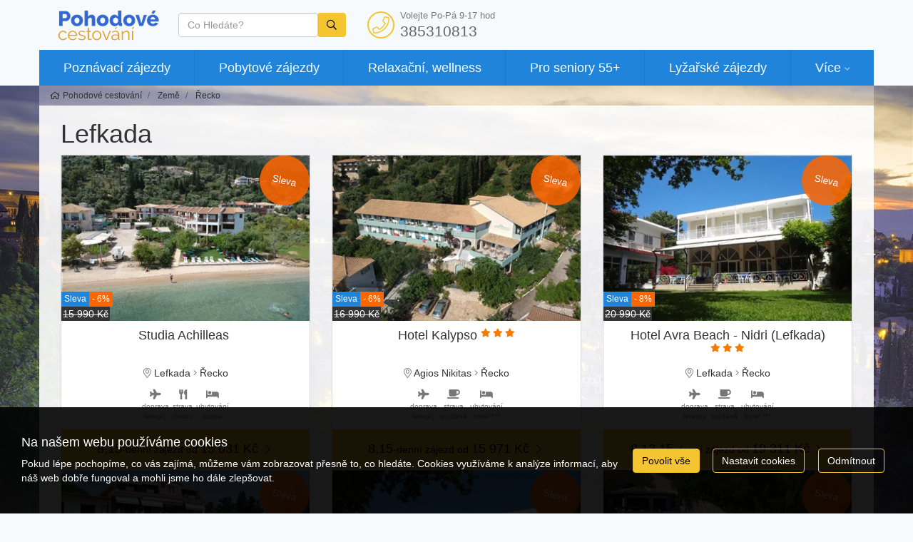

--- FILE ---
content_type: text/html; charset=utf-8
request_url: https://www.pohodovecestovani.cz/zeme/recko/lefkada.html
body_size: 10790
content:
<!doctype html>


<html lang="cs">
<head id="ctl00_Head1"><meta charset="utf-8" /><meta http-equiv="X-UA-Compatible" content="IE=edge" /><meta name="viewport" content="width=device-width, initial-scale=1.0" /><meta name="author" content="CESTOVKA POHODA s.r.o." />
    <meta name="theme-color" content="#f4c431">
    <link rel="manifest" href="/manifest.json" /><link rel="preconnect" href="https://i.ck.cz" /><link id="cssstyle" href="/designs/ckpohoda/0327092746/Style/default.c1f84da,sf4c431.css" rel="stylesheet" type="text/css"  />


<script async src="https://www.googletagmanager.com/gtag/js?id=UA-20437191-2"></script><script>window.dataLayer = window.dataLayer || [];function gtag(){window.dataLayer.push(arguments);}gtag('consent', 'default', {'ad_storage': 'denied', 'ad_user_data': 'denied', 'ad_personalization': 'denied', 'analytics_storage': 'denied'});gtag('js', new Date());gtag('set', { 'cookie_flags': 'secure;samesite=none'});gtag('config', 'UA-20437191-2');</script><meta property="og:title" content="Lefkada" /><meta property="og:type" content="website" /><meta property="og:url" content="https://www.pohodovecestovani.cz/zeme/recko/lefkada.html" /><meta property="og:site_name" content="Pohodové cestování" /><meta name="redakce" content="MTE2Mnx8bGVma2FkYXwxNjI0fHxBcnRpY2xlfEdSfExlZmthZGF8aHR0cHM6Ly93d3cucG9ob2RvdmVjZXN0b3ZhbmkuY3ovPw" /><title>
	Lefkada - Pohodové cestování
</title></head>
<body class="default mistopis " >    
    <section id="ctl02_ctl00_ctl00_ctl00_logoholder" class="top-area holder-logo-ultrahorizontal">
    <div class="animated navigace">
        <div class="barevne-pozadi">
          
<div class="container">
        <div class="top-section">
            <div class="logo">
                <a class="" href="/">
                 <img src="https://i.ck.cz/f/96700/83.png?width=180" alt="Pohodové cestování" width="180" class="weblogo nobg logo-ultrahorizontal"  srcset="https://i.ck.cz/f/96700/83.png?width=180 1x,https://i.ck.cz/f/96700/83.png?width=270 1.5x,https://i.ck.cz/f/96700/83.png?width=360 2x" />
                </a>

            </div>

                        
            <div class="holder-logo">
                <div class="n-flex allflex center">
                    <div class="grow-2 p-15-0 bga ">
                        <div class="collapse navbar-collapse tbh" id="tb-fb">
                        
    <form method="get" action="/zajezdy/">


    <div class="typeahead__container">
        <div class="typeahead__field">
            <span class="typeahead__query">
                <label class="sr-only" for="autocompletectl02ctl00ctl00ctl00ctl00ctl00">co hledáte</label>
                <input id="autocompletectl02ctl00ctl00ctl00ctl00ctl00" name="fulltext" type='search' autocomplete="off" value="" placeholder="Co Hledáte?"   />
                
            </span>
            
            
                <span class="typeahead__button">
                    <button type="submit">
                        <span class="typeahead__search-icon"></span>
                        <span class="sr-only">Vyhledat</span>
                    </button>
                </span>
            

        </div>
    </div>


    </form>







                            </div>
                        </div>
                     <button id="fb" class="hidden-lg hidden-md hidden-sm btn btn-primary collapsed p-5-0 tb"><i class="fa fa-search" aria-hidden="true"></i></button>
                    <div class="right">
                        <div class="top-kontakt inline-block p-5-0 hidden-xs hidden-sm ">
                            <a href="/kontakty.html" class="h4 n-flex center">
                                <i class="fa fa-phone fa-lg fa-pull-left fa-border color-vedlejsi"></i>
                                <span class="center-block">
                                     <small class="center-block">
    
    
    
    Volejte Po-Pá 9-17 hod

</small>
                                    385310813
                               </span>
                            </a>
                        </div>
                     </div>
                    
                     <a href="/kontakty.html" class="btn btn-primary hidden-lg hidden-md hidde-sm p-5-0"><i class="fa fa-phone" aria-hidden="true"></i></a>
                    <button id="mb" class="hidden-lg hidden-md hidden-sm btn btn-primary collapsed p-5-0 tb" type="button"><i class="fa fa-bars" aria-hidden="true"></i></button>
                </div>

            </div>
        </div>

    </div>
           
        
                 
    <nav class="navbar navbar-collapsible" role="navigation">
        <div class="container">
            <div class="row holder-logo u-navi">
                <div class="collapse navbar-collapse tbh" id="tb-mb">
                    <ul id="mainmenu" class="nav navbar-nav">
                        

<li class=" menu-28139 menu-poznavaci">
    <a href="/zajezdy/poznavaci/" class="menu-28139 menu-poznavaci">Poznávací zájezdy</a>
        
</li>



<li class=" menu-28138 menu-pobytove">
    <a href="/zajezdy/pobytove/" class="menu-28138 menu-pobytove">Pobytové zájezdy</a>
        
</li>



<li class=" menu-28307 menu-pobytove-lazne">
    <a href="/zajezdy/pobytove/?tema=31" class="menu-28307 menu-pobytove-lazne">Relaxační, wellness</a>
        
</li>



<li class=" menu-28306 menu-ostatni-seniori">
    <a href="/zajezdy/ostatni/?tema=2147" class="menu-28306 menu-ostatni-seniori">Pro seniory 55+</a>
        
</li>



<li class=" menu-28310 menu-sportovni-zima">
    <a href="/zajezdy/sportovni/?tema=23" class="menu-28310 menu-sportovni-zima">Lyžařské zájezdy</a>
        
</li>



<li class="dropdown mega-dropdown lastmenu">
    <a href="#" class="dropdown-toggle hassub">Více</a>
    <ul class="dropdown-menu mega-dropdown-menu">
        <li class="pro-flex"><ul>

    <li class="">
    <a href="/zajezdy/jednodenni/" class="menu-28308 menu-jednodenni">Jednodenní zájezdy</a>
    </li>



    <li class="">
    <a href="/zajezdy/sportovni/?tema=22" class="menu-28313 menu-sportovni-cyklo">Cyklozájezdy</a>
    </li>



    <li class="">
    <a href="/zajezdy/pobytove/?tema=29" class="menu-28309 menu-pobytove-exotika">Exotika</a>
    </li>



    <li class="">
    <a href="/kolekce/adventni-zajezdy.html" class="menu-28446">Adventní zájezdy</a>
    </li>



    <li class="">
    <a href="/o-nas.html" class="menu-20824 menu-o-nas">O nás</a>
    </li>



    <li class="">
    <a href="/dokumenty.html" class="menu-20826 menu-dokumenty">Dokumenty</a>
    </li>



    <li class="">
    <a href="/ochrana-soukromi.html" class="menu-25354 menu-ochrana-soukromi">Zásady ochrany osobních údajů</a>
    </li>



    <li class="">
    <a href="/zakladni-prava-zajezd.html" class="menu-25577 menu-zakladni-prava-zajezd">Informace k zájezdu podle zákona č. 159/1999 Sb.</a>
    </li>

            </ul>
           </li>
    </ul>
</li>
</ul></div></div></div></nav>






    

           
        </div>
    </div>
</section>
<div class="bga-full">
    <div class="telo">
        <div class="drbecky">
            <div class="container">
                <div class="comp comp-template-breadcrumb bread relative">  <div><a href="https://www.pohodovecestovani.cz"><span>Pohodové cestování</span></a></div>   <div><a href="https://www.pohodovecestovani.cz/zeme/"><span>Země</span></a></div>   <div><a href="https://www.pohodovecestovani.cz/zeme/recko/"><span>Řecko</span></a></div> </div>
            </div>
        </div>
        <div class="container"> <h1>Lefkada</h1></div>
        

<div class="container">
    

    <div class="comp comp-tour-search  rowitem-grid cnt-44"><div class="zajezdy">


      
    
    

    


    

     

    

    

<div class="item rowitem-grid grid-tab panel-body  sValid fm prov">
   

     <div class="clearfix zajezd">
        <div class="zajezd-foto relative text-overflow">
        <img src="https://i.ck.cz/f/100864/12-360-240.webp" alt="Nidri - Studia Achilleas" class="img-responsive"  loading="lazy" width="360" height="240" />

        <div class="absolute tl"> <span class="akce-garance"><span></span></span></div>
        <div class="absolute tr">
        <span class="akce"><span></span></span>
        <span class="akce-fm"><small>Sleva</small></span>

    </div>
                                    
                        <span class="absolute bl slevicka">

                            <span class="rotate fm" title="zájezd obsahuje First Minute slevu">
                                <small class="text">Sleva</small>
                                <small class="proc">
                                    <span class="discount">- 6%</span>
                                </small>
                                  <span class="center-block text-nowrap"><del class="old-price">15 990 Kč</del></span>
                            </span>
                        </span>
                        
        <a href="/zajezdy/recko/nidri-studia-achilleas-193897/" class="absolute full flexbox invisible">
           <span class="btn btn-primary" > Detail zájezdu</span>
        </a>

            <div class="absolute br favorite">
               
            </div>
        </div>

         <div class="zajezd--detail col-sm-12 ">
<h2 class="h4  text-center clearfix">Studia Achilleas <small><i class="fa fa-stars00"></i></small></h2>
             
             <ul class="list-inline text-center">

                        <li><i class="fa fa-map-marker" aria-hidden="true"></i> Lefkada</li>
                        <li><i class="fa fa-angle-right"></i></li> 
                        <li>Řecko</li>

                    </ul>


             <ul class="list-inline text-center">
                 <li><span class="text-center"><i class="fa d1 center-block"></i><small class="center-block text-muted"><small class="center-block text-muted">doprava</small><small class="center-block">letecky</small></small></span></li>
                 <li><span class="text-center"><i class="fa s0 center-block"></i><small class="center-block text-muted"><small class="center-block text-muted">strava</small><small class="center-block">vlastní</small></small></span></li>
                 <li><span class="text-center"><i class="fa u9 center-block"></i><small class="center-block text-muted"><small class="center-block">ubytování</small><small class="center-block">studia</small></small></span></li>

             </ul>
                         <div class="row bg-primary panel-body">
        

                 
                     <span class="center-block price-text text-center">
                        <span class="center-block text-nowrap"><span class="hidden-xs"><b>8,15</b>-denní zájezd</span> od&nbsp;<b class="lm fm" title="First Minute sleva, původní cena: 15 990 Kč">15 031 Kč</b> <i class="fa fa-chevron-right fa-fw" aria-hidden="true"></i> </span>
                       
                    </span>
             </div>
            <a  class="absolute full flexbox" href="/zajezdy/recko/nidri-studia-achilleas-193897/">    </a>
        </div> 

     </div> 

    </div>

<div class="item rowitem-grid grid-tab panel-body  sValid fm prov">
   

     <div class="clearfix zajezd">
        <div class="zajezd-foto relative text-overflow">
        <img src="https://i.ck.cz/f/100863/70-360-240.webp" alt="Agios Nikitas - Hotel Kalypso" class="img-responsive"  loading="lazy" width="360" height="240" />

        <div class="absolute tl"> <span class="akce-garance"><span></span></span></div>
        <div class="absolute tr">
        <span class="akce"><span></span></span>
        <span class="akce-fm"><small>Sleva</small></span>

    </div>
                                    
                        <span class="absolute bl slevicka">

                            <span class="rotate fm" title="zájezd obsahuje First Minute slevu">
                                <small class="text">Sleva</small>
                                <small class="proc">
                                    <span class="discount">- 6%</span>
                                </small>
                                  <span class="center-block text-nowrap"><del class="old-price">16 990 Kč</del></span>
                            </span>
                        </span>
                        
        <a href="/zajezdy/recko/agios-nikitas-hotel-kalypso-346357/" class="absolute full flexbox invisible">
           <span class="btn btn-primary" > Detail zájezdu</span>
        </a>

            <div class="absolute br favorite">
               
            </div>
        </div>

         <div class="zajezd--detail col-sm-12 ">
<h2 class="h4  text-center clearfix">Hotel Kalypso <small><i class="fa fa-stars30"></i></small></h2>
             
             <ul class="list-inline text-center">

                        <li><i class="fa fa-map-marker" aria-hidden="true"></i> Agios Nikitas</li>
                        <li><i class="fa fa-angle-right"></i></li> 
                        <li>Řecko</li>

                    </ul>


             <ul class="list-inline text-center">
                 <li><span class="text-center"><i class="fa d1 center-block"></i><small class="center-block text-muted"><small class="center-block text-muted">doprava</small><small class="center-block">letecky</small></small></span></li>
                 <li><span class="text-center"><i class="fa s3 center-block"></i><small class="center-block text-muted"><small class="center-block text-muted">strava</small><small class="center-block">snídaně</small></small></span></li>
                 <li><span class="text-center"><i class="fa u16 center-block"></i><small class="center-block text-muted"><small class="center-block">ubytování</small><small class="center-block">hotel ***</small></small></span></li>

             </ul>
                         <div class="row bg-primary panel-body">
        

                 
                     <span class="center-block price-text text-center">
                        <span class="center-block text-nowrap"><span class="hidden-xs"><b>8,15</b>-denní zájezd</span> od&nbsp;<b class="lm fm" title="First Minute sleva, původní cena: 16 990 Kč">15 971 Kč</b> <i class="fa fa-chevron-right fa-fw" aria-hidden="true"></i> </span>
                       
                    </span>
             </div>
            <a  class="absolute full flexbox" href="/zajezdy/recko/agios-nikitas-hotel-kalypso-346357/">    </a>
        </div> 

     </div> 

    </div>

<div class="item rowitem-grid grid-tab panel-body  sValid fm prov">
   

     <div class="clearfix zajezd">
        <div class="zajezd-foto relative text-overflow">
        <img src="https://i.ck.cz/f/108811/61-360-240.webp" alt="Nidri - Hotel Avra Beach - Nidri (Lefkada)" class="img-responsive"  loading="lazy" width="360" height="240" />

        <div class="absolute tl"> <span class="akce-garance"><span></span></span></div>
        <div class="absolute tr">
        <span class="akce"><span></span></span>
        <span class="akce-fm"><small>Sleva</small></span>

    </div>
                                    
                        <span class="absolute bl slevicka">

                            <span class="rotate fm" title="zájezd obsahuje First Minute slevu">
                                <small class="text">Sleva</small>
                                <small class="proc">
                                    <span class="discount">- 8%</span>
                                </small>
                                  <span class="center-block text-nowrap"><del class="old-price">20 990 Kč</del></span>
                            </span>
                        </span>
                        
        <a href="/zajezdy/recko/nidri-hotel-avra-beach-422155/" class="absolute full flexbox invisible">
           <span class="btn btn-primary" > Detail zájezdu</span>
        </a>

            <div class="absolute br favorite">
               
            </div>
        </div>

         <div class="zajezd--detail col-sm-12 ">
<h2 class="h4  text-center clearfix">Hotel Avra Beach - Nidri (Lefkada) <small><i class="fa fa-stars30"></i></small></h2>
             
             <ul class="list-inline text-center">

                        <li><i class="fa fa-map-marker" aria-hidden="true"></i> Lefkada</li>
                        <li><i class="fa fa-angle-right"></i></li> 
                        <li>Řecko</li>

                    </ul>


             <ul class="list-inline text-center">
                 <li><span class="text-center"><i class="fa d1 center-block"></i><small class="center-block text-muted"><small class="center-block text-muted">doprava</small><small class="center-block">letecky</small></small></span></li>
                 <li><span class="text-center"><i class="fa s3 center-block"></i><small class="center-block text-muted"><small class="center-block text-muted">strava</small><small class="center-block">snídaně</small></small></span></li>
                 <li><span class="text-center"><i class="fa u16 center-block"></i><small class="center-block text-muted"><small class="center-block">ubytování</small><small class="center-block">hotel ***</small></small></span></li>

             </ul>
                         <div class="row bg-primary panel-body">
        

                 
                     <span class="center-block price-text text-center">
                        <span class="center-block text-nowrap"><span class="hidden-xs"><b>8,12,15</b>-denní zájezd</span> od&nbsp;<b class="lm fm" title="First Minute sleva, původní cena: 20 990 Kč">19 311 Kč</b> <i class="fa fa-chevron-right fa-fw" aria-hidden="true"></i> </span>
                       
                    </span>
             </div>
            <a  class="absolute full flexbox" href="/zajezdy/recko/nidri-hotel-avra-beach-422155/">    </a>
        </div> 

     </div> 

    </div>

<div class="item rowitem-grid grid-tab panel-body  sValid fm prov">
   

     <div class="clearfix zajezd">
        <div class="zajezd-foto relative text-overflow">
        <img src="https://i.ck.cz/f/110187/27-360-240.webp" alt="Perigiali - Hotel Logan´s Beach **+" class="img-responsive"  loading="lazy" width="360" height="240" />

        <div class="absolute tl"> <span class="akce-garance"><span></span></span></div>
        <div class="absolute tr">
        <span class="akce"><span></span></span>
        <span class="akce-fm"><small>Sleva</small></span>

    </div>
                                    
                        <span class="absolute bl slevicka">

                            <span class="rotate fm" title="zájezd obsahuje First Minute slevu">
                                <small class="text">Sleva</small>
                                <small class="proc">
                                    <span class="discount">- 8%</span>
                                </small>
                                  <span class="center-block text-nowrap"><del class="old-price">18 990 Kč</del></span>
                            </span>
                        </span>
                        
        <a href="/zajezdy/recko/perigriali-aparthotel-logan-s-beach-487302/" class="absolute full flexbox invisible">
           <span class="btn btn-primary" > Detail zájezdu</span>
        </a>

            <div class="absolute br favorite">
               
            </div>
        </div>

         <div class="zajezd--detail col-sm-12 ">
<h2 class="h4  text-center clearfix">Hotel Logan´s Beach <small><i class="fa fa-stars25"></i></small></h2>
             
             <ul class="list-inline text-center">

                        <li><i class="fa fa-map-marker" aria-hidden="true"></i> Lefkada</li>
                        <li><i class="fa fa-angle-right"></i></li> 
                        <li>Řecko</li>

                    </ul>


             <ul class="list-inline text-center">
                 <li><span class="text-center"><i class="fa d1 center-block"></i><small class="center-block text-muted"><small class="center-block text-muted">doprava</small><small class="center-block">letecky</small></small></span></li>
                 <li><span class="text-center"><i class="fa s3 center-block"></i><small class="center-block text-muted"><small class="center-block text-muted">strava</small><small class="center-block">snídaně</small></small></span></li>
                 <li><span class="text-center"><i class="fa u15 center-block"></i><small class="center-block text-muted"><small class="center-block">ubytování</small><small class="center-block">hotel **+</small></small></span></li>

             </ul>
                         <div class="row bg-primary panel-body">
        

                 
                     <span class="center-block price-text text-center">
                        <span class="center-block text-nowrap"><span class="hidden-xs"><b>8,12,15</b>-denní zájezd</span> od&nbsp;<b class="lm fm" title="First Minute sleva, původní cena: 18 990 Kč">17 471 Kč</b> <i class="fa fa-chevron-right fa-fw" aria-hidden="true"></i> </span>
                       
                    </span>
             </div>
            <a  class="absolute full flexbox" href="/zajezdy/recko/perigriali-aparthotel-logan-s-beach-487302/">    </a>
        </div> 

     </div> 

    </div>

<div class="item rowitem-grid grid-tab panel-body  sValid fm prov">
   

     <div class="clearfix zajezd">
        <div class="zajezd-foto relative text-overflow">
        <img src="https://i.ck.cz/f/108811/61-360-240.webp" alt="Nidri - Hotel Avra Beach - Nidri (Lefkada)" class="img-responsive"  loading="lazy" width="360" height="240" />

        <div class="absolute tl"> <span class="akce-garance"><span></span></span></div>
        <div class="absolute tr">
        <span class="akce"><span></span></span>
        <span class="akce-fm"><small>Sleva</small></span>

    </div>
                                    
                        <span class="absolute bl slevicka">

                            <span class="rotate fm" title="zájezd obsahuje First Minute slevu">
                                <small class="text">Sleva</small>
                                <small class="proc">
                                    <span class="discount">- 8%</span>
                                </small>
                                  <span class="center-block text-nowrap"><del class="old-price">25 290 Kč</del></span>
                            </span>
                        </span>
                        
        <a href="/zajezdy/recko/nidri-hotel-avra-beach-454957/" class="absolute full flexbox invisible">
           <span class="btn btn-primary" > Detail zájezdu</span>
        </a>

            <div class="absolute br favorite">
               
            </div>
        </div>

         <div class="zajezd--detail col-sm-12 ">
<h2 class="h4  text-center clearfix">Hotel Avra Beach - Nidri (Lefkada) <small><i class="fa fa-stars30"></i></small></h2>
             
             <ul class="list-inline text-center">

                        <li><i class="fa fa-map-marker" aria-hidden="true"></i> Lefkada</li>
                        <li><i class="fa fa-angle-right"></i></li> 
                        <li>Řecko</li>

                    </ul>


             <ul class="list-inline text-center">
                 <li><span class="text-center"><i class="fa d1 center-block"></i><small class="center-block text-muted"><small class="center-block text-muted">doprava</small><small class="center-block">letecky</small></small></span></li>
                 <li><span class="text-center"><i class="fa s1 center-block"></i><small class="center-block text-muted"><small class="center-block text-muted">strava</small><small class="center-block">polopenze</small></small></span></li>
                 <li><span class="text-center"><i class="fa u16 center-block"></i><small class="center-block text-muted"><small class="center-block">ubytování</small><small class="center-block">hotel ***</small></small></span></li>

             </ul>
                         <div class="row bg-primary panel-body">
        

                 
                     <span class="center-block price-text text-center">
                        <span class="center-block text-nowrap"><span class="hidden-xs"><b>8,12,15</b>-denní zájezd</span> od&nbsp;<b class="lm fm" title="First Minute sleva, původní cena: 25 290 Kč">23 267 Kč</b> <i class="fa fa-chevron-right fa-fw" aria-hidden="true"></i> </span>
                       
                    </span>
             </div>
            <a  class="absolute full flexbox" href="/zajezdy/recko/nidri-hotel-avra-beach-454957/">    </a>
        </div> 

     </div> 

    </div>

<div class="item rowitem-grid grid-tab panel-body  sValid fm prov">
   

     <div class="clearfix zajezd">
        <div class="zajezd-foto relative text-overflow">
        <img src="https://i.ck.cz/f/83077/93-360-240.webp" alt="Agios Nikitas - Aparthotel Kalypso - Lefkada" class="img-responsive"  loading="lazy" width="360" height="240" />

        <div class="absolute tl"> <span class="akce-garance"><span></span></span></div>
        <div class="absolute tr">
        <span class="akce"><span></span></span>
        <span class="akce-fm"><small>Sleva</small></span>

    </div>
                                    
                        <span class="absolute bl slevicka">

                            <span class="rotate fm" title="zájezd obsahuje First Minute slevu">
                                <small class="text">Sleva</small>
                                <small class="proc">
                                    <span class="discount">- 8%</span>
                                </small>
                                  <span class="center-block text-nowrap"><del class="old-price">18 390 Kč</del></span>
                            </span>
                        </span>
                        
        <a href="/zajezdy/recko/agios-nikitas-aparthotel-kalypso-487295/" class="absolute full flexbox invisible">
           <span class="btn btn-primary" > Detail zájezdu</span>
        </a>

            <div class="absolute br favorite">
               
            </div>
        </div>

         <div class="zajezd--detail col-sm-12 ">
<h2 class="h4  text-center clearfix">Aparthotel Kalypso - Lefkada <small><i class="fa fa-stars30"></i></small></h2>
             
             <ul class="list-inline text-center">

                        <li><i class="fa fa-map-marker" aria-hidden="true"></i> Agios Nikitas</li>
                        <li><i class="fa fa-angle-right"></i></li> 
                        <li>Řecko</li>

                    </ul>


             <ul class="list-inline text-center">
                 <li><span class="text-center"><i class="fa d1 center-block"></i><small class="center-block text-muted"><small class="center-block text-muted">doprava</small><small class="center-block">letecky</small></small></span></li>
                 <li><span class="text-center"><i class="fa s3 center-block"></i><small class="center-block text-muted"><small class="center-block text-muted">strava</small><small class="center-block">snídaně</small></small></span></li>
                 <li><span class="text-center"><i class="fa u16 center-block"></i><small class="center-block text-muted"><small class="center-block">ubytování</small><small class="center-block">hotel ***</small></small></span></li>

             </ul>
                         <div class="row bg-primary panel-body">
        

                 
                     <span class="center-block price-text text-center">
                        <span class="center-block text-nowrap"><span class="hidden-xs"><b>8,12,15</b>-denní zájezd</span> od&nbsp;<b class="lm fm" title="First Minute sleva, původní cena: 18 390 Kč">16 919 Kč</b> <i class="fa fa-chevron-right fa-fw" aria-hidden="true"></i> </span>
                       
                    </span>
             </div>
            <a  class="absolute full flexbox" href="/zajezdy/recko/agios-nikitas-aparthotel-kalypso-487295/">    </a>
        </div> 

     </div> 

    </div>    
    
    


    

    </div>


    

    
    
    
    

        

    

    

    
</div>
    
        <div class="clearfix text-center panel-body">
            <a href="/zajezdy/?destinace=156" class="btn btn-info btn-lg">
                Zobrazit všechny zájezdy
            </a>
        </div>
        <div class="clearfix text-center panel-body"></div>
    
    
</div>



    </div>
</div>
 

<div class="my-footer-0">
         <!-- FOOTER -->
         
<div class="bga">
    <div class="bottom bg-zakladni">
        <div class="container">
            <div class="row sm-flex align-items-stretch  Newsletter-grid">
                <div class="col-sm-9 col-md-8">
                <div class="comp comp-global-newslettersignup"><h4>Chcete od nás dostávat novinky a zajímavosti emailem?</h4>

<form class="nlform">
    <div class="otnnl">
        <label>Email:</label>
        <input type="email" name="nlemail" required="required" placeholder="Vložte emailovou adresu" />
        <input type="hidden" name="nlparam" value="2003,5985,80C1B2E281C2ED8252FE42735388BF3D,0,1162,,Zng3eDJya3MzM3NyYTFxeTV1OXg,0,,null" />
        <input class="otnnlbutton" type="button" value="Odeslat" />
        <div class="nlerror" id="otnnlresulterrctl02_ctl03_ctl03_ctl00_ctl00_ctl00"></div><div class="nlsuccess" id="otnnlresultokctl02_ctl03_ctl03_ctl00_ctl00_ctl00"></div>
    </div>
</form>


    <input type="hidden" name="nlparam" value="2003,5985,80C1B2E281C2ED8252FE42735388BF3D,0,1162,,Zng3eDJya3MzM3NyYTFxeTV1OXg,0,,null" />

</div>
                    </div>
                <div class="col-sm-3 col-md-4 sm-text-right">
                                        
                    
                        <h4>Sledujte nás</h4>
                    
                    <div class="comp comp-global-links h4 form-group">


        <a href="https://www.facebook.com/cestovkapohoda" target="_blank" title="www.facebook.com"><i class="fa fa-facebook-square fa-lg"></i></a>
    </div>

                </div>

            </div>
        </div>
    </div>
</div>
<div class="footer">
    <div class="container">
        <div class="panel-body"></div>
        <div class="row">
            <div class="col-md-6">
                <div class="pull-right"><div class="drop-up"></div></div>
                <ul class="footermenu list-inline list-unstyled">
                    
<li class=""><a href="/zajezdy/poznavaci/">Poznávací zájezdy</a></li>
<li class=""><a href="/zajezdy/pobytove/">Pobytové zájezdy</a></li>
<li class=""><a href="/zajezdy/pobytove/?tema=31">Relaxační, wellness</a></li>
<li class=""><a href="/zajezdy/ostatni/?tema=2147">Pro seniory 55+</a></li>
<li class=""><a href="/zajezdy/sportovni/?tema=23">Lyžařské zájezdy</a></li>
<li class=""><a href="/zajezdy/jednodenni/">Jednodenní zájezdy</a></li>
<li class=""><a href="/zajezdy/sportovni/?tema=22">Cyklozájezdy</a></li>
<li class=""><a href="/zajezdy/pobytove/?tema=29">Exotika</a></li>
<li class=""><a href="/kolekce/adventni-zajezdy.html">Adventní zájezdy</a></li>
<li class=""><a href="/o-nas.html">O nás</a></li>
<li class=""><a href="/dokumenty.html">Dokumenty</a></li>
<li class=""><a href="/ochrana-soukromi.html">Zásady ochrany osobních údajů</a></li>
<li class=""><a href="/zakladni-prava-zajezd.html">Informace k zájezdu podle zákona č. 159/1999 Sb.</a></li>





    

                </ul>
            </div>
            <div class="col-sm-3 col-md-2">
                <div class="footer-logo ">
                    <a class="" href="/">                    
                        <img src="https://i.ck.cz/f/96700/83.png?width=161" alt="Pohodové cestování" width="161" class="weblogo nobg logo-ultrahorizontal"  srcset="https://i.ck.cz/f/96700/83.png?width=161 1x,https://i.ck.cz/f/96700/83.png?width=241 1.5x,https://i.ck.cz/f/96700/83.png?width=322 2x" />
                    </a>
                </div>
            </div>
            <div class="col-sm-3 col-md-2">
                <div class="comp comp-cms-text">
    
    
    
    POHODOVÉ CESTOVÁNÍ s.r.o.<br />
U Černé věže 26<br />
370 01 České Budějovice


</div>
            </div>
            <div class="col-sm-3 col-md-2">
                <div class="comp comp-cms-text">
    
    
    
    
tel.: +420 720 154 400<br />
tel./fax: +420 385 310 813<br />
e-mail: info@pohodovecestovani.cz

</div>
            </div>
        </div>
    </div>
</div>
      </div><div class="comp comp-template-cookieusage custom-lista-odmitnuti">



<div class="modal " id="cookieModal" tabindex="-1" role="dialog" aria-labelledby="cookieModalLabel" aria-hidden="true">
    <div class="d-flex vh-100 align-items-center">
        <div class="modal-dialog modal-lg" role="document">
            <div class="modal-content">
                <div class="modal-header">
                    <h4 class="modal-title" id="cookieModalLabel">
                        
    
    
    
     Nastavení ochrany osobních údajů



                    </h4>
                </div>

                     
                            <div class="modal-body clanek">
                                
                                <div class="cookie--overflow-auto">
                                    <div class="form-group">
                                    <p >
    
    
    
     Chtěli bychom vaše svolení použít vaše data pro následující účely. Svůj souhlas můžete kdykoliv změnit nebo zrušit.


</p>
                                        </div>
                                    <div class="cookie-grid form-group">
                                        <div class="col-auto">
                                            <label class=""><b>Nezbytné</b></label>
                                        </div>
                                        <div class="col">
                                            <p class="custom-control form-group"><span>
    
    
    
     Tyto cookies jsou vyžadovány pro správnou funkčnost našich webových stránek a nelze je vypnout. Příkladem těchto akcí je přihlášení, vyplnění formulářů nebo nastavení vašich preferencí ochrany osobních údajů.


</span></p>
                                            <div class="custom-control switch form-group">
                                                <label>
                                                    <input type="checkbox" class="custom-control-input" checked="checked" disabled id="customSwitch1" />
                                                    <span>Nezbytné soubory cookie</span>
                                                </label>
                                            </div>
                                        </div>
                                        <div class="col-auto">
                                            <label class=""><b>Statistické</b></label>
                                        </div>
                                        <div class="col">
                                            <p class="custom-control form-group"><span>
    
    
    
     Tyto cookies se používají se pro měření a zlepšování výkonu. Do této kategorie patří činnosti, jako je počítání návštěv stránek, rychlost načítání stránky, míra okamžitého opuštění a technologie používané k přístupu na náš web.


</span></p>
                                            <div class="custom-control switch form-group">
                                                <label>
                                                    <input type="checkbox" class="custom-control-input" name="statCookie" id="statOption" />
                                                    <span>Statistické soubory cookie</span>
                                                </label>
                                            </div>
                                        </div>
                                        <div class="col-auto">
                                            <label class=""><b>Funkční</b></label>
                                        </div>
                                        <div class="col">
                                            <p class="custom-control form-group"><span>
    
    
    
     Tyto cookies používáme k vylepšení funkcí webu a umožnění personalizace, jako jsou chaty, videa a použití sociálních médií.


</span></p>
                                            <div class="custom-control switch form-group">
                                                <label>
                                                    <input type="checkbox" class="custom-control-input" name="webCookie" id="functionOption" />
                                                    <span>Funkční soubory cookie</span>
                                                </label>
                                            </div>
                                        </div>
                                        <div class="col-auto">
                                            <label class=""><b>Marketingové</b></label>
                                        </div>
                                        <div class="col">
                                            <p class="custom-control form-group"><span>
    
    
    
     Díky těmto souborům cookies vám můžeme připomenout, co vás u nás dříve zajímalo. Tyto cookies nastavují prostřednictvím našich stránek naši reklamní partneři.


</span></p>
                                            <div class="custom-control switch form-group">
                                                <label>
                                                    <input type="checkbox" class="custom-control-input" name="marketingCookie" id="marketingOption" />
                                                    <span>Marketingové soubory cookie</span></label>
                                            </div>
                                        </div>
                                    </div>
                                    <div class="form-group justify-content-between">
                                        
    
    
    
     Více informací o využití cookies na našem webu najdete v <a class="cookie-info" href="/cookies-info.html">zásadách použití cookies.</a>


                                    </div>
                                </div>
                            </div>
                            <div class="modal-footer ">
                                <button type="button" class="btn btn-outline-primary cookie-modal mr-2 me-2" onclick="closeModal(); setCustomConsent()">Uložit nastavení</button>
                                <button type="button" class="btn btn-primary" onclick="closeModal(); setConsent('7')">Povolit vše</button>
                            </div>
                       
                
           
            </div>
        </div>
    </div>
</div>







<div class="cookie-outer">
    <div class="cookie-inner d-md-flex md-flex justify-content-between align-items-center ">
        <div class="text-left pr-2 pe-2 p-15-0  flex-grow-1">
            <h4>Na našem webu používáme cookies</h4>
            <p>Pokud lépe pochopíme, co vás zajímá, můžeme vám zobrazovat přesně to, co hledáte. Cookies využíváme k analýze informací, aby náš web dobře fungoval a mohli jsme ho dále zlepšovat.</p>
        </div>
        &nbsp; &nbsp;<a href="#" onclick="return setConsent('7')" class="btn btn-primary cookie-agree mr-2 me-2">Povolit vše</a>
        &nbsp; &nbsp;<a href="#" onclick="showModal(); return false" class="btn btn-outline-primary cookie-modal mr-2 me-2">Nastavit cookies</a>
        &nbsp; &nbsp;<a href="#" onclick="return setConsent('0')" class="btn btn-outline-primary cookie-denied  mr-2 me-2">Odmítnout</a>
    </div>
</div>





</div>
    
        <script src="https://i.ck.cz/libs/jquery/3.5.1/jquery.min.js"></script>
        <script src="https://i.ck.cz/libs/hw/25/script-cs.min.js?1120083838" crossorigin="anonymous"></script>
        
    
        <script>webLanguage = 'cs'; webLanguageID =1; webid =1162;;ib=1;
            window.PageLoadTraceId = '';
            window.PageLoadSpanId = '';
            window.PageLoadSampled = 0;
        </script>  
    
    
    
    
    
    
    
    
    
    
    
    
    

    <script type="text/javascript" src="https://i.ck.cz/libs/jquery-typeahead/2.10.1/jquery.typeahead.min.js"></script>

    <script>
        jQuery(function () {
            var clickedItem = null;
            var autocompleteInputctl02ctl00ctl00ctl00ctl00ctl00 = jQuery('#autocompletectl02ctl00ctl00ctl00ctl00ctl00');
            if(autocompleteInputctl02ctl00ctl00ctl00ctl00ctl00.length == 0)
                return;
            var autocompleteValctl02ctl00ctl00ctl00ctl00ctl00 = jQuery('#autocompletectl02ctl00ctl00ctl00ctl00ctl00val');
            jQuery('#autocompletectl02ctl00ctl00ctl00ctl00ctl00').typeahead({
                minLength: 0, dynamic: true, maxItem: 10, delay: 300, group: true, searchOnFocus: true,
                maxItemPerGroup: 5,cancelButton:false, hint: false, debug: false, 
                template: "{{value}}",
                source: {'Zájezdy': {template: function (query, item) { return "<div class=\"media panel-body\"><div class=\"media-foto media-left\"><img src=\"{{imgurl}}\" /></div><div class=\"media-body\"><span class=\"media-heading\">{{value}}</span><div class=\"media-info\">{{desc}}</div></div><div class=\"text-right media-right media-middle\"><div class=\"price text-nowrap text-info\"><p>{{value2}}</p></div></div></div>";}, display: 'value',url: [{url: '/jscomp/autocomplete.js?v=3&o=tours',dataType: 'json',type: 'GET',data: {q: '{{query}}'}}, 'data.results']},'Destinace': {template: function (query, item) { return "<img src=\"https://i.ck.cz/z/4/{{flag}}.gif\" /> {{value}}, <small><em>{{category}}</em></small>";}, display: 'value',url: ['/jscomp/autocomplete.js?v=3&o=locations', 'data.results']},'Země': {template: function (query, item) { return "<img src=\"https://i.ck.cz/z/4/{{flag}}.gif\" /> {{value}}";}, display: 'value',url: ['/jscomp/autocomplete.js?v=2&o=countries', 'data.results']}},
                blurOnTab: false,
                

                


                callback: {
                    onShowLayout: function () {
                        if (clickedItem != null)
                            this.hideLayout();                        
                        clickedItem = null;
                    },
                    onClickBefore: function (node, a, item, event) {
                        item.value = item.value.replace(/<[^>]*>/g, '');
                        clickedItem = item;          
                    
                        var item = clickedItem;
                        if(item == null)
                        {
                            if(autocompleteInputctl02ctl00ctl00ctl00ctl00ctl00.val() != '')
                            {
                                autocompleteValctl02ctl00ctl00ctl00ctl00ctl00.val(''); 
                                item = {type: 'fulltext', value: autocompleteInputctl02ctl00ctl00ctl00ctl00ctl00.val()};
                                clickedItem = null;
                                return;
                            }
                        }
                        else {
                            if('directlink' == 'directlink') {
                                window.location.href=item.action;
                            }   
                            else if('directlink' == 'formvalue'){
                                if(item.type == 'hotel' || item.type == 'tour'){
                                    autocompleteInputctl02ctl00ctl00ctl00ctl00ctl00.closest('form').attr('action', item.action);
                                    autocompleteInputctl02ctl00ctl00ctl00ctl00ctl00.attr('name', ''); 
                                    autocompleteValctl02ctl00ctl00ctl00ctl00ctl00.attr('name', ''); 
                                }
                                else {
                                    var isMultiselect = 0;
                                    if (isMultiselect) {
                                        if (autocompleteValctl02ctl00ctl00ctl00ctl00ctl00.val() == "")
                                            autocompleteValctl02ctl00ctl00ctl00ctl00ctl00.val(item.id);
                                        else
                                            autocompleteValctl02ctl00ctl00ctl00ctl00ctl00.val(autocompleteValctl02ctl00ctl00ctl00ctl00ctl00.val() + "," + item.id);
                                    }
                                    else
                                        autocompleteValctl02ctl00ctl00ctl00ctl00ctl00.val(item.id);
                                    autocompleteInputctl02ctl00ctl00ctl00ctl00ctl00.attr('name', ''); 
                                    autocompleteValctl02ctl00ctl00ctl00ctl00ctl00.attr('name', item.type == 'country' ? 'zeme' : ( item.type == 'category' ? 'kategorie' : (item.type == 'location' ? 'destinace' : item.type)));
                                }
                            }
                        }
                        processSearchctl02ctl00ctl00ctl00ctl00ctl00(item);  
                        this.hideLayout();                                              
                    }
                }
            });
            
            jQuery('#autocompletectl02ctl00ctl00ctl00ctl00ctl00').on('keyup', function(e) {
                if(e.which == 13) {
                    item = {type: 'fulltext', value: autocompleteInputctl02ctl00ctl00ctl00ctl00ctl00.val()};
                    processSearchctl02ctl00ctl00ctl00ctl00ctl00(item); 
                }
            });
            
        });

        function processSearchctl02ctl00ctl00ctl00ctl00ctl00(item) {
            var isMultiselect = 0;
            //var originalID = typeof(item) !== "undefined" ? item.id : null;

            setTimeout(function () {
                if (isMultiselect) {
                    var items = Typeahead['#autocompletectl02ctl00ctl00ctl00ctl00ctl00'].items;
                    var ids = '';
                    for (var i = 0; i < items.length; i++) {
                        ids += items[i].id + ',';
                    }
                    jQuery('#autocompletectl02ctl00ctl00ctl00ctl00ctl00val').val(ids.substring(0, ids.length - 1));
                    item.multiId = ids.substring(0, ids.length - 1);
                }

                  
                //if (originalID != null)
                //    item.id = originalID;

            }, isMultiselect ? 500 : 100);
        }




    </script>

    <script>
        initCollapsibleMenu()
    </script>
<script type="application/ld+json">{"@context": "https://schema.org","@type": "BreadcrumbList","@id": "https://www.pohodovecestovani.cz/zeme/recko/lefkada.html#breadcrumb","itemListElement": [{"@type": "ListItem","position": 1,"name": "Pohodové cestování","item": "https://www.pohodovecestovani.cz"},{"@type": "ListItem","position": 2,"name": "Země","item": "https://www.pohodovecestovani.cz/zeme/"},{"@type": "ListItem","position": 3,"name": "Řecko","item": "https://www.pohodovecestovani.cz/zeme/recko/"},{"@type": "ListItem","position": 4,"name": "Lefkada","item": "https://www.pohodovecestovani.cz/zeme/recko/lefkada.html"}]}</script>
    <style>
        .comp-template-cookieusage a.cookie-info {color:#00008b;}
     
    </style>

    <script>function setConsent(n){(n=="a1"||n=="1"||n=="7")&&typeof gtag!="undefined"&&gtag("consent","update",{analytics_storage:"granted",ad_storage:"granted",ad_user_data:"granted",ad_personalization:"granted"});var t=new Date;return t.setFullYear(t.getFullYear()+2),document.cookie="WhAllowCookies="+n+"; path=/; expires="+t.toUTCString()+"; samesite=lax",document.querySelector(".comp-template-cookieusage").style.display="none",!1}function setCustomConsent(){var i=document.getElementById("statOption"),r=document.getElementById("marketingOption"),u=document.getElementById("functionOption"),n=0,t;return i&&i.checked&&(n+=1,typeof gtag!="undefined"&&gtag("consent","update",{analytics_storage:"granted"})),r&&r.checked&&(n+=2,typeof gtag!="undefined"&&gtag("consent","update",{ad_storage:"granted",ad_user_data:"granted",ad_personalization:"granted"})),u&&u.checked&&(n+=4),t=new Date,t.setFullYear(t.getFullYear()+2),document.cookie="WhAllowCookies="+n+"; path=/; expires="+t.toUTCString()+"; samesite=lax",document.querySelector(".comp-template-cookieusage").style.display="none",!1}function showModal(){document.getElementById("cookieModal").classList.add("show");document.body.classList.add("modal-open")}function closeModal(){document.getElementById("cookieModal").classList.remove("show");document.body.classList.remove("modal-open")}</script>

</body>
</html>